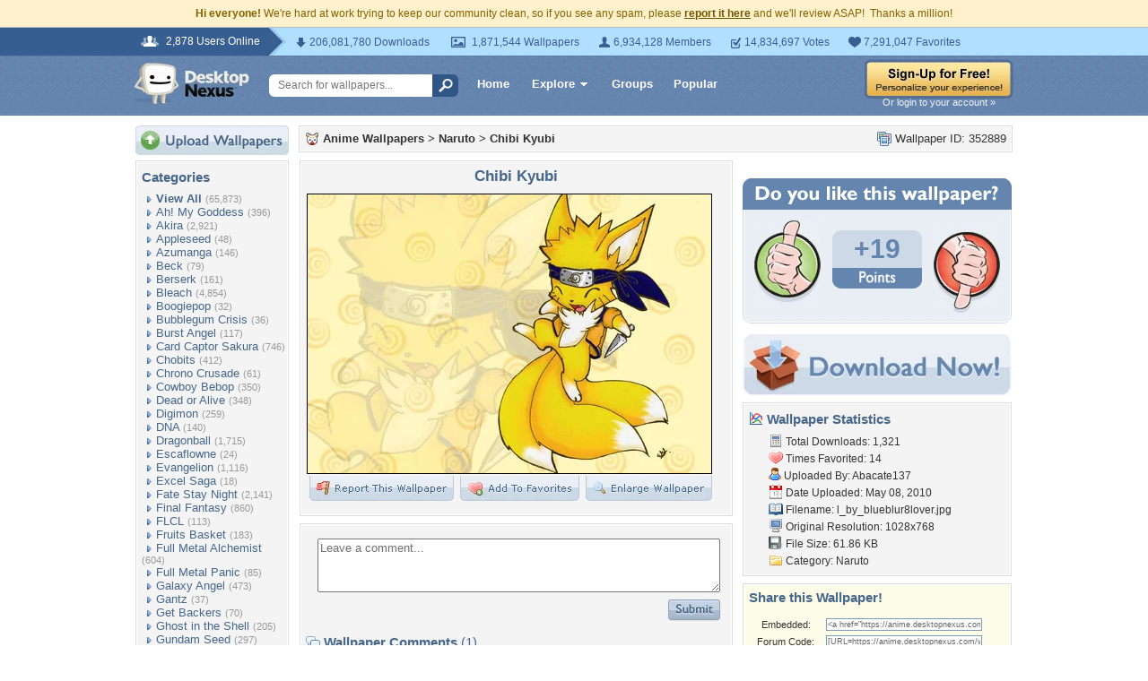

--- FILE ---
content_type: text/html; charset=utf-8
request_url: https://www.google.com/recaptcha/api2/aframe
body_size: 267
content:
<!DOCTYPE HTML><html><head><meta http-equiv="content-type" content="text/html; charset=UTF-8"></head><body><script nonce="ZTiEITIeizyJ9g9VS7BgyQ">/** Anti-fraud and anti-abuse applications only. See google.com/recaptcha */ try{var clients={'sodar':'https://pagead2.googlesyndication.com/pagead/sodar?'};window.addEventListener("message",function(a){try{if(a.source===window.parent){var b=JSON.parse(a.data);var c=clients[b['id']];if(c){var d=document.createElement('img');d.src=c+b['params']+'&rc='+(localStorage.getItem("rc::a")?sessionStorage.getItem("rc::b"):"");window.document.body.appendChild(d);sessionStorage.setItem("rc::e",parseInt(sessionStorage.getItem("rc::e")||0)+1);localStorage.setItem("rc::h",'1769359893129');}}}catch(b){}});window.parent.postMessage("_grecaptcha_ready", "*");}catch(b){}</script></body></html>